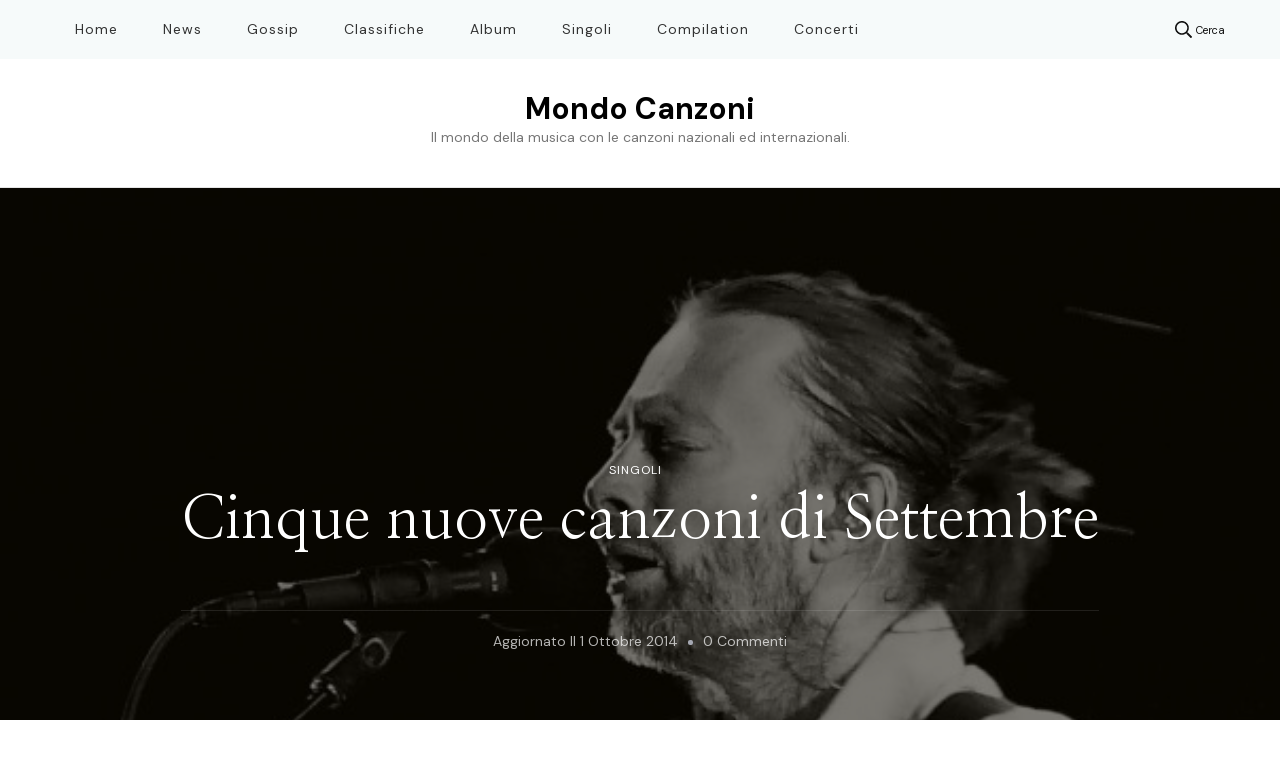

--- FILE ---
content_type: text/html; charset=UTF-8
request_url: http://www.mondocanzoni.it/cinque-nuove-canzoni-di-settembre_856
body_size: 16007
content:
    <!DOCTYPE html>
    <html lang="it-IT">
    <head itemscope itemtype="http://schema.org/WebSite">
	    <meta charset="UTF-8">
    <meta name="viewport" content="width=device-width, initial-scale=1">
    <link rel="profile" href="http://gmpg.org/xfn/11">
    <meta name='robots' content='index, follow, max-image-preview:large, max-snippet:-1, max-video-preview:-1' />

	<!-- This site is optimized with the Yoast SEO plugin v18.1 - https://yoast.com/wordpress/plugins/seo/ -->
	<title>Cinque nuove canzoni di Settembre</title>
	<meta name="description" content="Ecco le nuove canzoni di settembre, tra sorprese e assaggi di quello che ascolteremo durante l&#039;inverno." />
	<link rel="canonical" href="https://www.mondocanzoni.it/cinque-nuove-canzoni-di-settembre_856" />
	<meta property="og:locale" content="it_IT" />
	<meta property="og:type" content="article" />
	<meta property="og:title" content="Cinque nuove canzoni di Settembre" />
	<meta property="og:description" content="Ecco le nuove canzoni di settembre, tra sorprese e assaggi di quello che ascolteremo durante l&#039;inverno." />
	<meta property="og:url" content="https://www.mondocanzoni.it/cinque-nuove-canzoni-di-settembre_856" />
	<meta property="og:site_name" content="Mondo Canzoni" />
	<meta property="article:publisher" content="http://www.mondocanzoni.it" />
	<meta property="article:author" content="https://www.facebook.com/Flavietta.Acidella" />
	<meta property="article:published_time" content="2014-10-01T13:00:41+00:00" />
	<meta property="article:modified_time" content="2014-09-30T22:08:45+00:00" />
	<meta property="og:image" content="https://www.mondocanzoni.it/wp-content/uploads/nuove-canzoni-di-settembre-e1412114918327.jpg" />
	<meta property="og:image:width" content="620" />
	<meta property="og:image:height" content="349" />
	<meta property="og:image:type" content="image/jpeg" />
	<meta name="twitter:label1" content="Scritto da" />
	<meta name="twitter:data1" content="Flavia M." />
	<meta name="twitter:label2" content="Tempo di lettura stimato" />
	<meta name="twitter:data2" content="2 minuti" />
	<script type="application/ld+json" class="yoast-schema-graph">{"@context":"https://schema.org","@graph":[{"@type":"WebSite","@id":"https://www.mondocanzoni.it/#website","url":"https://www.mondocanzoni.it/","name":"Mondo Canzoni","description":"Il mondo della musica con le canzoni nazionali ed internazionali.","potentialAction":[{"@type":"SearchAction","target":{"@type":"EntryPoint","urlTemplate":"https://www.mondocanzoni.it/?s={search_term_string}"},"query-input":"required name=search_term_string"}],"inLanguage":"it-IT"},{"@type":"ImageObject","@id":"https://www.mondocanzoni.it/cinque-nuove-canzoni-di-settembre_856#primaryimage","inLanguage":"it-IT","url":"http://www.mondocanzoni.it/wp-content/uploads/nuove-canzoni-di-settembre-e1412114918327.jpg","contentUrl":"http://www.mondocanzoni.it/wp-content/uploads/nuove-canzoni-di-settembre-e1412114918327.jpg","width":620,"height":349,"caption":"nuove canzoni di settembre"},{"@type":"WebPage","@id":"https://www.mondocanzoni.it/cinque-nuove-canzoni-di-settembre_856#webpage","url":"https://www.mondocanzoni.it/cinque-nuove-canzoni-di-settembre_856","name":"Cinque nuove canzoni di Settembre","isPartOf":{"@id":"https://www.mondocanzoni.it/#website"},"primaryImageOfPage":{"@id":"https://www.mondocanzoni.it/cinque-nuove-canzoni-di-settembre_856#primaryimage"},"datePublished":"2014-10-01T13:00:41+00:00","dateModified":"2014-09-30T22:08:45+00:00","author":{"@id":"https://www.mondocanzoni.it/#/schema/person/53724a90a5d6422fa23623329ff6aa17"},"description":"Ecco le nuove canzoni di settembre, tra sorprese e assaggi di quello che ascolteremo durante l'inverno.","breadcrumb":{"@id":"https://www.mondocanzoni.it/cinque-nuove-canzoni-di-settembre_856#breadcrumb"},"inLanguage":"it-IT","potentialAction":[{"@type":"ReadAction","target":["https://www.mondocanzoni.it/cinque-nuove-canzoni-di-settembre_856"]}]},{"@type":"BreadcrumbList","@id":"https://www.mondocanzoni.it/cinque-nuove-canzoni-di-settembre_856#breadcrumb","itemListElement":[{"@type":"ListItem","position":1,"name":"Blog","item":"http://www.mondocanzoni.it/blog"},{"@type":"ListItem","position":2,"name":"Cinque nuove canzoni di Settembre"}]},{"@type":"Person","@id":"https://www.mondocanzoni.it/#/schema/person/53724a90a5d6422fa23623329ff6aa17","name":"Flavia M.","image":{"@type":"ImageObject","@id":"https://www.mondocanzoni.it/#personlogo","inLanguage":"it-IT","url":"http://1.gravatar.com/avatar/74b1dfb42788254fb03b5cb1f7a97810?s=96&d=mm&r=g","contentUrl":"http://1.gravatar.com/avatar/74b1dfb42788254fb03b5cb1f7a97810?s=96&d=mm&r=g","caption":"Flavia M."},"description":"Stay hungry, stay foolish ché il mondo è pieno di furbish!","sameAs":["https://www.facebook.com/Flavietta.Acidella","https://twitter.com/Flavia_Acidella"],"url":"http://www.mondocanzoni.it/author/flavia"}]}</script>
	<!-- / Yoast SEO plugin. -->


<link rel='dns-prefetch' href='//fonts.googleapis.com' />
<link rel='dns-prefetch' href='//s.w.org' />
<link rel="alternate" type="application/rss+xml" title="Mondo Canzoni &raquo; Feed" href="http://www.mondocanzoni.it/feed" />
<link rel="alternate" type="application/rss+xml" title="Mondo Canzoni &raquo; Feed dei commenti" href="http://www.mondocanzoni.it/comments/feed" />
<link rel="alternate" type="application/rss+xml" title="Mondo Canzoni &raquo; Cinque nuove canzoni di Settembre Feed dei commenti" href="http://www.mondocanzoni.it/cinque-nuove-canzoni-di-settembre_856/feed" />
<script type="text/javascript">
window._wpemojiSettings = {"baseUrl":"https:\/\/s.w.org\/images\/core\/emoji\/13.1.0\/72x72\/","ext":".png","svgUrl":"https:\/\/s.w.org\/images\/core\/emoji\/13.1.0\/svg\/","svgExt":".svg","source":{"concatemoji":"http:\/\/www.mondocanzoni.it\/wp-includes\/js\/wp-emoji-release.min.js?ver=5.9"}};
/*! This file is auto-generated */
!function(e,a,t){var n,r,o,i=a.createElement("canvas"),p=i.getContext&&i.getContext("2d");function s(e,t){var a=String.fromCharCode;p.clearRect(0,0,i.width,i.height),p.fillText(a.apply(this,e),0,0);e=i.toDataURL();return p.clearRect(0,0,i.width,i.height),p.fillText(a.apply(this,t),0,0),e===i.toDataURL()}function c(e){var t=a.createElement("script");t.src=e,t.defer=t.type="text/javascript",a.getElementsByTagName("head")[0].appendChild(t)}for(o=Array("flag","emoji"),t.supports={everything:!0,everythingExceptFlag:!0},r=0;r<o.length;r++)t.supports[o[r]]=function(e){if(!p||!p.fillText)return!1;switch(p.textBaseline="top",p.font="600 32px Arial",e){case"flag":return s([127987,65039,8205,9895,65039],[127987,65039,8203,9895,65039])?!1:!s([55356,56826,55356,56819],[55356,56826,8203,55356,56819])&&!s([55356,57332,56128,56423,56128,56418,56128,56421,56128,56430,56128,56423,56128,56447],[55356,57332,8203,56128,56423,8203,56128,56418,8203,56128,56421,8203,56128,56430,8203,56128,56423,8203,56128,56447]);case"emoji":return!s([10084,65039,8205,55357,56613],[10084,65039,8203,55357,56613])}return!1}(o[r]),t.supports.everything=t.supports.everything&&t.supports[o[r]],"flag"!==o[r]&&(t.supports.everythingExceptFlag=t.supports.everythingExceptFlag&&t.supports[o[r]]);t.supports.everythingExceptFlag=t.supports.everythingExceptFlag&&!t.supports.flag,t.DOMReady=!1,t.readyCallback=function(){t.DOMReady=!0},t.supports.everything||(n=function(){t.readyCallback()},a.addEventListener?(a.addEventListener("DOMContentLoaded",n,!1),e.addEventListener("load",n,!1)):(e.attachEvent("onload",n),a.attachEvent("onreadystatechange",function(){"complete"===a.readyState&&t.readyCallback()})),(n=t.source||{}).concatemoji?c(n.concatemoji):n.wpemoji&&n.twemoji&&(c(n.twemoji),c(n.wpemoji)))}(window,document,window._wpemojiSettings);
</script>
<style type="text/css">
img.wp-smiley,
img.emoji {
	display: inline !important;
	border: none !important;
	box-shadow: none !important;
	height: 1em !important;
	width: 1em !important;
	margin: 0 0.07em !important;
	vertical-align: -0.1em !important;
	background: none !important;
	padding: 0 !important;
}
</style>
	<link rel='stylesheet' id='wp-block-library-css'  href='http://www.mondocanzoni.it/wp-includes/css/dist/block-library/style.min.css?ver=5.9' type='text/css' media='all' />
<style id='global-styles-inline-css' type='text/css'>
body{--wp--preset--color--black: #000000;--wp--preset--color--cyan-bluish-gray: #abb8c3;--wp--preset--color--white: #ffffff;--wp--preset--color--pale-pink: #f78da7;--wp--preset--color--vivid-red: #cf2e2e;--wp--preset--color--luminous-vivid-orange: #ff6900;--wp--preset--color--luminous-vivid-amber: #fcb900;--wp--preset--color--light-green-cyan: #7bdcb5;--wp--preset--color--vivid-green-cyan: #00d084;--wp--preset--color--pale-cyan-blue: #8ed1fc;--wp--preset--color--vivid-cyan-blue: #0693e3;--wp--preset--color--vivid-purple: #9b51e0;--wp--preset--gradient--vivid-cyan-blue-to-vivid-purple: linear-gradient(135deg,rgba(6,147,227,1) 0%,rgb(155,81,224) 100%);--wp--preset--gradient--light-green-cyan-to-vivid-green-cyan: linear-gradient(135deg,rgb(122,220,180) 0%,rgb(0,208,130) 100%);--wp--preset--gradient--luminous-vivid-amber-to-luminous-vivid-orange: linear-gradient(135deg,rgba(252,185,0,1) 0%,rgba(255,105,0,1) 100%);--wp--preset--gradient--luminous-vivid-orange-to-vivid-red: linear-gradient(135deg,rgba(255,105,0,1) 0%,rgb(207,46,46) 100%);--wp--preset--gradient--very-light-gray-to-cyan-bluish-gray: linear-gradient(135deg,rgb(238,238,238) 0%,rgb(169,184,195) 100%);--wp--preset--gradient--cool-to-warm-spectrum: linear-gradient(135deg,rgb(74,234,220) 0%,rgb(151,120,209) 20%,rgb(207,42,186) 40%,rgb(238,44,130) 60%,rgb(251,105,98) 80%,rgb(254,248,76) 100%);--wp--preset--gradient--blush-light-purple: linear-gradient(135deg,rgb(255,206,236) 0%,rgb(152,150,240) 100%);--wp--preset--gradient--blush-bordeaux: linear-gradient(135deg,rgb(254,205,165) 0%,rgb(254,45,45) 50%,rgb(107,0,62) 100%);--wp--preset--gradient--luminous-dusk: linear-gradient(135deg,rgb(255,203,112) 0%,rgb(199,81,192) 50%,rgb(65,88,208) 100%);--wp--preset--gradient--pale-ocean: linear-gradient(135deg,rgb(255,245,203) 0%,rgb(182,227,212) 50%,rgb(51,167,181) 100%);--wp--preset--gradient--electric-grass: linear-gradient(135deg,rgb(202,248,128) 0%,rgb(113,206,126) 100%);--wp--preset--gradient--midnight: linear-gradient(135deg,rgb(2,3,129) 0%,rgb(40,116,252) 100%);--wp--preset--duotone--dark-grayscale: url('#wp-duotone-dark-grayscale');--wp--preset--duotone--grayscale: url('#wp-duotone-grayscale');--wp--preset--duotone--purple-yellow: url('#wp-duotone-purple-yellow');--wp--preset--duotone--blue-red: url('#wp-duotone-blue-red');--wp--preset--duotone--midnight: url('#wp-duotone-midnight');--wp--preset--duotone--magenta-yellow: url('#wp-duotone-magenta-yellow');--wp--preset--duotone--purple-green: url('#wp-duotone-purple-green');--wp--preset--duotone--blue-orange: url('#wp-duotone-blue-orange');--wp--preset--font-size--small: 13px;--wp--preset--font-size--medium: 20px;--wp--preset--font-size--large: 36px;--wp--preset--font-size--x-large: 42px;}.has-black-color{color: var(--wp--preset--color--black) !important;}.has-cyan-bluish-gray-color{color: var(--wp--preset--color--cyan-bluish-gray) !important;}.has-white-color{color: var(--wp--preset--color--white) !important;}.has-pale-pink-color{color: var(--wp--preset--color--pale-pink) !important;}.has-vivid-red-color{color: var(--wp--preset--color--vivid-red) !important;}.has-luminous-vivid-orange-color{color: var(--wp--preset--color--luminous-vivid-orange) !important;}.has-luminous-vivid-amber-color{color: var(--wp--preset--color--luminous-vivid-amber) !important;}.has-light-green-cyan-color{color: var(--wp--preset--color--light-green-cyan) !important;}.has-vivid-green-cyan-color{color: var(--wp--preset--color--vivid-green-cyan) !important;}.has-pale-cyan-blue-color{color: var(--wp--preset--color--pale-cyan-blue) !important;}.has-vivid-cyan-blue-color{color: var(--wp--preset--color--vivid-cyan-blue) !important;}.has-vivid-purple-color{color: var(--wp--preset--color--vivid-purple) !important;}.has-black-background-color{background-color: var(--wp--preset--color--black) !important;}.has-cyan-bluish-gray-background-color{background-color: var(--wp--preset--color--cyan-bluish-gray) !important;}.has-white-background-color{background-color: var(--wp--preset--color--white) !important;}.has-pale-pink-background-color{background-color: var(--wp--preset--color--pale-pink) !important;}.has-vivid-red-background-color{background-color: var(--wp--preset--color--vivid-red) !important;}.has-luminous-vivid-orange-background-color{background-color: var(--wp--preset--color--luminous-vivid-orange) !important;}.has-luminous-vivid-amber-background-color{background-color: var(--wp--preset--color--luminous-vivid-amber) !important;}.has-light-green-cyan-background-color{background-color: var(--wp--preset--color--light-green-cyan) !important;}.has-vivid-green-cyan-background-color{background-color: var(--wp--preset--color--vivid-green-cyan) !important;}.has-pale-cyan-blue-background-color{background-color: var(--wp--preset--color--pale-cyan-blue) !important;}.has-vivid-cyan-blue-background-color{background-color: var(--wp--preset--color--vivid-cyan-blue) !important;}.has-vivid-purple-background-color{background-color: var(--wp--preset--color--vivid-purple) !important;}.has-black-border-color{border-color: var(--wp--preset--color--black) !important;}.has-cyan-bluish-gray-border-color{border-color: var(--wp--preset--color--cyan-bluish-gray) !important;}.has-white-border-color{border-color: var(--wp--preset--color--white) !important;}.has-pale-pink-border-color{border-color: var(--wp--preset--color--pale-pink) !important;}.has-vivid-red-border-color{border-color: var(--wp--preset--color--vivid-red) !important;}.has-luminous-vivid-orange-border-color{border-color: var(--wp--preset--color--luminous-vivid-orange) !important;}.has-luminous-vivid-amber-border-color{border-color: var(--wp--preset--color--luminous-vivid-amber) !important;}.has-light-green-cyan-border-color{border-color: var(--wp--preset--color--light-green-cyan) !important;}.has-vivid-green-cyan-border-color{border-color: var(--wp--preset--color--vivid-green-cyan) !important;}.has-pale-cyan-blue-border-color{border-color: var(--wp--preset--color--pale-cyan-blue) !important;}.has-vivid-cyan-blue-border-color{border-color: var(--wp--preset--color--vivid-cyan-blue) !important;}.has-vivid-purple-border-color{border-color: var(--wp--preset--color--vivid-purple) !important;}.has-vivid-cyan-blue-to-vivid-purple-gradient-background{background: var(--wp--preset--gradient--vivid-cyan-blue-to-vivid-purple) !important;}.has-light-green-cyan-to-vivid-green-cyan-gradient-background{background: var(--wp--preset--gradient--light-green-cyan-to-vivid-green-cyan) !important;}.has-luminous-vivid-amber-to-luminous-vivid-orange-gradient-background{background: var(--wp--preset--gradient--luminous-vivid-amber-to-luminous-vivid-orange) !important;}.has-luminous-vivid-orange-to-vivid-red-gradient-background{background: var(--wp--preset--gradient--luminous-vivid-orange-to-vivid-red) !important;}.has-very-light-gray-to-cyan-bluish-gray-gradient-background{background: var(--wp--preset--gradient--very-light-gray-to-cyan-bluish-gray) !important;}.has-cool-to-warm-spectrum-gradient-background{background: var(--wp--preset--gradient--cool-to-warm-spectrum) !important;}.has-blush-light-purple-gradient-background{background: var(--wp--preset--gradient--blush-light-purple) !important;}.has-blush-bordeaux-gradient-background{background: var(--wp--preset--gradient--blush-bordeaux) !important;}.has-luminous-dusk-gradient-background{background: var(--wp--preset--gradient--luminous-dusk) !important;}.has-pale-ocean-gradient-background{background: var(--wp--preset--gradient--pale-ocean) !important;}.has-electric-grass-gradient-background{background: var(--wp--preset--gradient--electric-grass) !important;}.has-midnight-gradient-background{background: var(--wp--preset--gradient--midnight) !important;}.has-small-font-size{font-size: var(--wp--preset--font-size--small) !important;}.has-medium-font-size{font-size: var(--wp--preset--font-size--medium) !important;}.has-large-font-size{font-size: var(--wp--preset--font-size--large) !important;}.has-x-large-font-size{font-size: var(--wp--preset--font-size--x-large) !important;}
</style>
<link rel='stylesheet' id='wp-polls-css'  href='http://www.mondocanzoni.it/wp-content/plugins/wp-polls/polls-css.css?ver=2.75.6' type='text/css' media='all' />
<style id='wp-polls-inline-css' type='text/css'>
.wp-polls .pollbar {
	margin: 1px;
	font-size: 6px;
	line-height: 8px;
	height: 8px;
	background-image: url('http://www.mondocanzoni.it/wp-content/plugins/wp-polls/images/default/pollbg.gif');
	border: 1px solid #c8c8c8;
}

</style>
<link rel='stylesheet' id='blossom-travel-css'  href='http://www.mondocanzoni.it/wp-content/themes/blossom-travel/style.css?ver=5.9' type='text/css' media='all' />
<link rel='stylesheet' id='hello-travel-css'  href='http://www.mondocanzoni.it/wp-content/themes/hello-travel/style.css?ver=1.0.0' type='text/css' media='all' />
<style id='hello-travel-inline-css' type='text/css'>


    :root {
        --primary-color: #a4cac8;
		--primary-color-rgb: 164, 202, 200;
        --primary-font: DM Sans;
        --secondary-font: Nanum Myeongjo;
        --secondary-color: #69cec9;
        --secondary-color-rgb: 105, 206, 201;
    }
     
    .content-newsletter .blossomthemes-email-newsletter-wrapper.bg-img:after,
    .widget_blossomthemes_email_newsletter_widget .blossomthemes-email-newsletter-wrapper:after{
        background: rgba(164, 202, 200, 0.8);
    }
    
    /*Typography*/

    body,
    button,
    input,
    select,
    optgroup,
    textarea{
        font-family : DM Sans;        
    }

	.about-section .btn-readmore, 
	.single .content-area .single-travel-essential .section-title, 
	#secondary .widget_blossomtheme_companion_cta_widget .text-holder p, 
	.site-footer .widget_blossomtheme_companion_cta_widget .text-holder p {
		font-family : DM Sans;
	}

	
	section[class*="-section"] .widget .widget-title, 
	.section-title, 
	.banner .banner-caption .entry-title, 
	.banner .item .entry-header .title, 
	.trending-section .widget ul li .entry-header .entry-title, 
	section.about-section .widget .widget-title, 
	.trending-stories-section article .entry-title, 
	.newsletter-section .blossomthemes-email-newsletter-wrapper h3, 
	.widget_bttk_popular_post ul li .entry-header .entry-title, 
	.widget_bttk_pro_recent_post ul li .entry-header .entry-title, 
	.widget_bttk_author_bio .title-holder, 
	.widget-area .widget_blossomthemes_email_newsletter_widget .text-holder h3, 
	.site-footer .widget_blossomthemes_email_newsletter_widget .text-holder h3, 
	body[class*="post-lay-"] .site-main .large-post .entry-title, 
	body[class*="post-lay-"] .site-main article:not(.large-post) .entry-title, 
	.additional-post .section-grid article .entry-title, 
	.single .site-content .page-header .page-title {
		font-family : Nanum Myeongjo;
	}
    
    /*Color Scheme*/

    button:hover,
	input[type="button"]:hover,
	input[type="reset"]:hover,
	input[type="submit"]:hover, 
	.widget_archive ul li::before, 
	.widget_categories ul li::before, 
	.widget_pages ul li::before, 
	.widget_meta ul li::before, 
	.widget_recent_comments ul li::before, 
	.widget_recent_entries ul li::before, 
	.widget_nav_menu ul li::before, 
	.comment-form p.form-submit input[type="submit"], 
	.pagination .page-numbers.current, 
	.posts-navigation .nav-links a:hover, 
	#load-posts a.loading, 
	#load-posts a:hover, 
	#load-posts a.disabled, 
	.sticky-t-bar:not(.active) .close, 
	.sticky-bar-content, 
	.main-navigation ul li a:after, 
	.main-navigation ul ul li:hover > a, 
	.main-navigation ul ul li a:hover, 
	.main-navigation ul ul li.current-menu-item > a, 
	.main-navigation ul ul li.current_page_item > a, 
	.main-navigation ul ul li.current-menu-ancestor > a, 
	.main-navigation ul ul li.current_page_ancestor > a, 
	.btn-readmore, 
	.banner-caption .blossomthemes-email-newsletter-wrapper form input[type="submit"]:hover, 
	.slider-two .owl-carousel .owl-nav [class*="owl-"], 
	.slider-five .owl-carousel .owl-nav [class*="owl-"], 
	.trending-section .owl-carousel .owl-nav [class*="owl-"], 
	.widget_bttk_image_text_widget ul li:hover .btn-readmore, 
	.post-thumbnail .social-list li a, 
	.popular-post-section .owl-carousel .owl-nav [class*="owl-"], 
	.trending-post-section .owl-carousel .owl-nav [class*="owl-"], 
	.popular-cat-section .owl-carousel .owl-nav [class*="owl-"], 
	.widget_blossomtheme_companion_cta_widget .btn-cta, 
	.widget_calendar table caption, 
	.tagcloud a, 
	.widget_bttk_author_bio .readmore, 
	.widget_bttk_author_bio .author-socicons li a:hover, 
	.page-template-contact .site-main form input[type="submit"], 
	.single .site-main article .social-list li a, 
	.single-lay-five .site-content .page-header .social-list li a, 
	.single-lay-six .site-content .page-header .social-list li a, 
	.widget_bttk_social_links ul li a:hover, 
	.widget_bttk_posts_category_slider_widget .owl-theme .owl-nav [class*="owl-"]:hover, 
	.widget_bttk_description_widget .social-profile li a, 
	.footer-social .social-list li a:hover svg, 
	.site-footer .widget_bttk_posts_category_slider_widget .owl-carousel .owl-dots .owl-dot.active, 
	.site-footer .widget_bttk_posts_category_slider_widget .owl-carousel .owl-dots .owl-dot:hover, 
	.site-footer .widget_bttk_social_links ul li a:hover, 
	.bttk-itw-holder .owl-stage li, 
	.author-section .author-img, 
	.trending-section .owl-carousel .owl-nav [class*="owl-"].disabled, 
	.trending-section .owl-carousel .owl-nav [class*="owl-"].disabled:hover, 
	.main-navigation ul .sub-menu li:hover > a, 
	.main-navigation ul .sub-menu li a:hover, 
	.main-navigation ul .sub-menu li.current-menu-item > a, 
	.main-navigation ul .sub-menu li.current_page_item > a, 
	.main-navigation ul .sub-menu li.current-menu-ancestor > a, 
	.main-navigation ul .sub-menu li.current_page_ancestor > a {
		background: #a4cac8;
	}

	.banner-caption .blossomthemes-email-newsletter-wrapper form label input[type="checkbox"]:checked + .check-mark, 
	.feature-category-section .widget_bttk_custom_categories ul li, 
	.widget_search .search-form .search-submit, 
	.error404 .site-main .search-form .search-submit {
		background-color: #a4cac8;
	}

	.pagination .page-numbers:hover, 
	.pagination .page-numbers.current, 
	.posts-navigation .nav-links a:hover, 
	#load-posts a.loading, 
	#load-posts a:hover, 
	#load-posts a.disabled, 
	.banner-caption .blossomthemes-email-newsletter-wrapper form label input[type="checkbox"]:checked + .check-mark, 
	.post-thumbnail .social-list li a, 
	.widget_blossomtheme_companion_cta_widget .btn-cta, 
	.widget_bttk_author_bio .author-socicons li a:hover, 
	.single .site-main article .social-list li a, 
	.single-lay-five .site-content .page-header .social-list li a, 
	.single-lay-six .site-content .page-header .social-list li a, 
	.site-footer .widget_bttk_posts_category_slider_widget .owl-carousel .owl-dots .owl-dot.active, 
	.site-footer .widget_bttk_posts_category_slider_widget .owl-carousel .owl-dots .owl-dot:hover {
		border-color: #a4cac8;
	}

	a, a:hover, 
	#secondary .widget ul li a:hover, 
	.site-footer .widget ul li a:hover, 
	.comment-respond .comment-reply-title a:hover, 
	.social-list li a:hover, 
	.header-five .header-t .header-social .social-list li a:hover, 
	.banner .entry-header .entry-title a:hover, 
	.banner .banner-caption .entry-title a:hover, 
	.banner .item .entry-header .title a:hover, 
	.slider-one .entry-header .entry-meta > span a:hover, 
	.slider-two .item .entry-header .entry-title a:hover, 
	.slider-two .item .entry-header span.category a:hover, 
	.slider-three .item .entry-header .entry-title a:hover, 
	.slider-three .item .entry-meta > span a:hover, 
	.slider-four .item .entry-header .entry-title a:hover, 
	.slider-four .item .entry-meta > span a:hover, 
	.slider-five .item-wrap .entry-header .entry-title a:hover, 
	.slider-five .item-wrap .entry-meta > span a:hover, 
	.trending-section li .entry-header span.cat-links a:hover, 
	.trending-section .widget ul li .entry-title a:hover, 
	article .entry-title a:hover, 
	.entry-meta > span a:hover, 
	.entry-footer > span a:hover, 
	.trending-stories-section article:not(.large-post) span.category a, 
	span.category a:hover, 
	article.large-post span.category a:hover, 
	article.large-post .entry-title a:hover, 
	.popular-post-section .widget ul.style-one li .entry-title a:hover, 
	.trending-post-section.style-three article .entry-title a:hover, 
	.popular-cat-section.style-three article .entry-title a:hover, 
	.popular-post-section .widget .style-one .entry-header .cat-links a:hover, 
	.trending-post-section.style-three article .category a:hover, 
	.popular-cat-section.style-three article .category a:hover, 
	#secondary .widget_bttk_popular_post .entry-meta > span a:hover, 
	#secondary .widget_bttk_pro_recent_post .entry-meta > span a:hover, 
	.post-lay-one .site-main article:not(.large-post) span.category a:hover, 
	.post-lay-one .site-main .large-post .entry-footer > span a:hover, 
	.post-lay-one .site-main article:not(.large-post) .btn-readmore:hover, 
	.post-lay-two .site-main article span.category a:hover, 
	.post-lay-two .site-main article .entry-title a:hover, 
	.post-lay-three .site-main article span.category a:hover, 
	.post-lay-five .site-main article .category a:hover, 
	.post-lay-five .site-main article .entry-title a:hover, 
	.single .page-header span.category a:hover, 
	.single .page-header .entry-meta > span a:hover, 
	.single .site-main .article-meta .byline a:hover, 
	.single-lay-four .page-header .meta-info-wrap .byline a:hover, 
	.single-lay-five .page-header .meta-info-wrap .byline a:hover, 
	.single-lay-six .page-header .meta-info-wrap .byline a:hover, 
	.single-lay-four .page-header .meta-info-wrap > span a:hover, 
	.single-lay-five .page-header .meta-info-wrap > span a:hover, 
	.single-lay-six .page-header .meta-info-wrap > span a:hover, 
	.widget_bttk_icon_text_widget .rtc-itw-inner-holder .icon-holder, 
	.widget_blossomthemes_stat_counter_widget .blossomthemes-sc-holder .icon-holder, 
	.footer-social .social-list li a:hover:after, 
	.popular-post-section .widget_bttk_popular_post ul:not(.style-one) li .entry-title a:hover, 
	.header-one .header-social .social-list li a:hover, 
	.shop-section .item h3 a:hover,
	.site-footer .widget_bttk_popular_post .style-three li .entry-header .cat-links a:hover, 
	.site-footer .widget_bttk_pro_recent_post .style-three li .entry-header .cat-links a:hover, 
	.site-footer .widget_bttk_popular_post .style-three li .entry-meta span > a:hover, 
	.site-footer .widget_bttk_pro_recent_post .style-three li .entry-meta span > a:hover, 
	.site-footer .widget_bttk_popular_post .style-three li .entry-header .entry-title a:hover, 
	.site-footer .widget_bttk_pro_recent_post .style-three li .entry-header .entry-title a:hover,
	.entry-content a:hover,
	.entry-summary a:hover,
	.page-content a:hover,
	.comment-content a:hover,
	.widget .textwidget a:hover {
		color: #a4cac8;
	}

	.header-search .search-toggle:hover svg path {
		fill: #a4cac8;
	}
    
    blockquote {
		background-image: url( 'data:image/svg+xml; utf-8, <svg xmlns="http://www.w3.org/2000/svg" viewBox="0 0 74 74"><path fill="%23a4cac8" d="M68.871,47.073A12.886,12.886,0,0,0,56.71,36.191c1.494-5.547,5.121-7.752,9.53-9.032a.515.515,0,0,0,.356-.569l-.711-4.409s-.071-.356-.64-.284C50.024,23.6,39.712,35.2,41.632,49.277,43.41,59.021,51.02,62.79,58.061,61.794a12.968,12.968,0,0,0,10.81-14.722ZM20.3,36.191c1.422-5.547,5.192-7.752,9.53-9.032a.515.515,0,0,0,.356-.569l-.64-4.409s-.071-.356-.64-.284C13.682,23.532,3.441,35.124,5.219,49.206c1.849,9.815,9.53,13.584,16.5,12.588A12.865,12.865,0,0,0,32.458,47.073,12.693,12.693,0,0,0,20.3,36.191Z"></path></svg>' );
	}

	.search .page-header .search-form .search-submit:hover, 
	.search .page-header .search-form .search-submit:active, 
	.search .page-header .search-form .search-submit:focus {
		background-image: url( 'data:image/svg+xml; utf-8, <svg xmlns="http://www.w3.org/2000/svg" viewBox="0 0 512 512"><path fill="%23a4cac8" d="M505 442.7L405.3 343c-4.5-4.5-10.6-7-17-7H372c27.6-35.3 44-79.7 44-128C416 93.1 322.9 0 208 0S0 93.1 0 208s93.1 208 208 208c48.3 0 92.7-16.4 128-44v16.3c0 6.4 2.5 12.5 7 17l99.7 99.7c9.4 9.4 24.6 9.4 33.9 0l28.3-28.3c9.4-9.4 9.4-24.6.1-34zM208 336c-70.7 0-128-57.2-128-128 0-70.7 57.2-128 128-128 70.7 0 128 57.2 128 128 0 70.7-57.2 128-128 128z"></path></svg>' );
	}

	.widget_bttk_author_bio .title-holder::before {
		background-image: url( 'data:image/svg+xml; utf-8, <svg xmlns="http://www.w3.org/2000/svg" viewBox="0 0 86.268 7.604"><path fill="%23a4cac8" d="M55.162,0h0a9.129,9.129,0,0,1,6.8,3.073A7,7,0,0,0,67.17,5.44a7,7,0,0,0,5.208-2.367A9.129,9.129,0,0,1,79.182,0h0a9.133,9.133,0,0,1,6.8,3.073,1.082,1.082,0,1,1-1.6,1.455,6.98,6.98,0,0,0-5.2-2.368h0a7.007,7.007,0,0,0-5.208,2.368A9.139,9.139,0,0,1,67.169,7.6a9.14,9.14,0,0,1-6.805-3.075,6.989,6.989,0,0,0-5.2-2.368h-.005a7,7,0,0,0-5.21,2.368A9.142,9.142,0,0,1,43.144,7.6a9.14,9.14,0,0,1-6.805-3.075,7.069,7.069,0,0,0-10.42,0A9.149,9.149,0,0,1,19.109,7.6h0A9.145,9.145,0,0,1,12.3,4.528,6.984,6.984,0,0,0,7.092,2.16h0A7,7,0,0,0,1.882,4.528a1.081,1.081,0,1,1-1.6-1.455A9.137,9.137,0,0,1,7.09,0h0A9.145,9.145,0,0,1,13.9,3.073a6.985,6.985,0,0,0,5.2,2.367h0a7.012,7.012,0,0,0,5.213-2.367,9.275,9.275,0,0,1,13.612,0,7.01,7.01,0,0,0,5.21,2.367,7,7,0,0,0,5.21-2.367A9.146,9.146,0,0,1,55.162,0"></path></svg>' );
	}

	.comment-body .reply .comment-reply-link:hover:before {
		background-image: url( 'data:image/svg+xml; utf-8, <svg xmlns="http://www.w3.org/2000/svg" viewBox="0 0 18 15"><path fill="%23a4cac8" d="M934,147.2a11.941,11.941,0,0,1,7.5,3.7,16.063,16.063,0,0,1,3.5,7.3c-2.4-3.4-6.1-5.1-11-5.1v4.1l-7-7,7-7Z" transform="translate(-927 -143.2)"/></svg>' );
	}

	.instagram-section .profile-link::after {
		background-image: url( 'data:image/svg+xml; utf-8, <svg xmlns="http://www.w3.org/2000/svg" viewBox="0 0 192 512"><path fill="%23a4cac8" d="M0 384.662V127.338c0-17.818 21.543-26.741 34.142-14.142l128.662 128.662c7.81 7.81 7.81 20.474 0 28.284L34.142 398.804C21.543 411.404 0 402.48 0 384.662z"></path></svg>' );
	}

	.widget-area .widget_blossomthemes_email_newsletter_widget .text-holder h3::after, 
	.site-footer .widget_blossomthemes_email_newsletter_widget .text-holder h3::after {
		background-image: url( 'data:image/svg+xml; utf-8, <svg xmlns="http://www.w3.org/2000/svg" viewBox="0 0 86.268 7.604"><path fill="%23a4cac8" d="M55.162,0h0a9.129,9.129,0,0,1,6.8,3.073A7,7,0,0,0,67.17,5.44a7,7,0,0,0,5.208-2.367A9.129,9.129,0,0,1,79.182,0h0a9.133,9.133,0,0,1,6.8,3.073,1.082,1.082,0,1,1-1.6,1.455,6.98,6.98,0,0,0-5.2-2.368h0a7.007,7.007,0,0,0-5.208,2.368A9.139,9.139,0,0,1,67.169,7.6a9.14,9.14,0,0,1-6.805-3.075,6.989,6.989,0,0,0-5.2-2.368h-.005a7,7,0,0,0-5.21,2.368A9.142,9.142,0,0,1,43.144,7.6a9.14,9.14,0,0,1-6.805-3.075,7.069,7.069,0,0,0-10.42,0A9.149,9.149,0,0,1,19.109,7.6h0A9.145,9.145,0,0,1,12.3,4.528,6.984,6.984,0,0,0,7.092,2.16h0A7,7,0,0,0,1.882,4.528a1.081,1.081,0,1,1-1.6-1.455A9.137,9.137,0,0,1,7.09,0h0A9.145,9.145,0,0,1,13.9,3.073a6.985,6.985,0,0,0,5.2,2.367h0a7.012,7.012,0,0,0,5.213-2.367,9.275,9.275,0,0,1,13.612,0,7.01,7.01,0,0,0,5.21,2.367,7,7,0,0,0,5.21-2.367A9.146,9.146,0,0,1,55.162,0"></path></svg>' );
	}


	/*Secondary color*/
	.comment-form p.form-submit input[type="submit"]:hover, 
	.sticky-t-bar .btn-readmore, 
	.sticky-t-bar .btn-readmore:hover, 
	.header-five .header-t, 
	.btn-readmore:hover, 
	.slider-two .owl-carousel .owl-nav [class*="owl-"]:hover, 
	.slider-two .owl-carousel .owl-nav [class*="owl-"].disabled, 
	.slider-five .owl-carousel .owl-nav [class*="owl-"]:hover, 
	.slider-five .owl-carousel .owl-nav [class*="owl-"].disabled, 
	.trending-section .owl-carousel .owl-nav [class*="owl-"]:hover,  
	.popular-post-section .owl-stage-outer .owl-item, 
	.trending-post-section.style-three .owl-stage-outer .owl-item, 
	.popular-cat-section.style-three .owl-stage-outer .owl-item, 
	.popular-post-section .widget ul.style-one li, 
	.trending-post-section.style-three article, 
	.popular-cat-section.style-three article, 
	.widget_blossomtheme_companion_cta_widget .btn-cta:hover, 
	.tagcloud a:hover, 
	.widget_bttk_author_bio .readmore:hover, 
	.widget_bttk_contact_social_links ul.social-networks li a:hover, 
	.author-section .social-list li a:hover, 
	body.single:not(.single-lay-one) .site-header.header-one, 
	.widget_bttk_description_widget .social-profile li a:hover {
		background: #69cec9;
	}

	.comment-respond .comment-form p.comment-form-cookies-consent input[type="checkbox"]:checked + label::before, 
	.widget_search .search-form .search-submit:hover, 
	.widget_search .search-form .search-submit:active, 
	.widget_search .search-form .search-submit:focus, 
	.error404 .site-main .search-form .search-submit:hover, 
	.error404 .site-main .search-form .search-submit:active, 
	.error404 .site-main .search-form .search-submit:focus {
		background-color: #69cec9;
	}

	.comment-respond .comment-form p.comment-form-cookies-consent input[type="checkbox"]:checked + label::before, 
	.widget_blossomtheme_companion_cta_widget .btn-cta:hover, 
	.widget_bttk_contact_social_links ul.social-networks li a, 
	.author-section .social-list li a:hover {
		border-color: #69cec9;
	}

	.breadcrumb-wrapper .current, 
	.breadcrumb-wrapper a:hover, 
	.page-header .breadcrumb-wrapper a:hover, 
	.comment-author a:hover, 
	.comment-metadata a:hover, 
	.comment-body .reply .comment-reply-link:hover, 
	.comment-respond .comment-reply-title a, 
	.post-navigation .nav-links a:hover .post-title, 
	.slider-two .item .entry-header span.category a, 
	.trending-section li .entry-header span.cat-links a, 
	.shop-section .item .price, 
	span.category a, .instagram-section .profile-link:hover, 
	.widget_bttk_contact_social_links ul.contact-list li svg, 
	.widget_bttk_contact_social_links ul li a:hover, 
	.widget_bttk_contact_social_links ul.social-networks li a, 
	.post-lay-one .site-main article:not(.large-post) span.category a, 
	.post-lay-one .site-main article:not(.large-post) .btn-readmore > svg, 
	.post-lay-three .site-main article span.category a, 
	.post-lay-three .site-main article .entry-footer .button-wrap .btn-readmore:hover, 
	.post-lay-four .site-main article .entry-footer .button-wrap .btn-readmore:hover, 
	.post-lay-three .site-main article .entry-footer .button-wrap .btn-readmore > svg, 
	.post-lay-four .site-main article .entry-footer .button-wrap .btn-readmore > svg, 
	.error-num, .additional-post article .entry-footer .btn-readmore:hover, 
	.additional-post article .entry-footer .btn-readmore svg, 
	.single .site-main .entry-footer > span.cat-tags a:hover, 
	.single-lay-four .page-header span.category a, 
	.single-lay-five .page-header span.category a, 
	.single-lay-six .page-header span.category a {
		color: #69cec9;
	}

	.main-navigation ul .sub-menu li a {
		border-bottom-color: rgba(164, 202, 200, 0.15);
	}

	.header-four .header-t, 
	section.featured-section, 
	section.feature-category-section, 
	section.explore-destination-section {
		background: rgba(164, 202, 200, 0.1);
	}

	.widget-area .widget_blossomthemes_email_newsletter_widget input[type="submit"], 
	.site-footer .widget_blossomthemes_email_newsletter_widget input[type="submit"], 
	#secondary .widget_bttk_custom_categories ul li .post-count, 
	.site-footer .widget_bttk_custom_categories ul li .post-count {
		background: rgba(164, 202, 200, 0.75);
	}

	#secondary .widget_bttk_custom_categories ul li a:hover .post-count, 
	#secondary .widget_bttk_custom_categories ul li a:hover:focus .post-count, 
	.site-footer .widget_bttk_custom_categories ul li a:hover .post-count, 
	.site-footer .widget_bttk_custom_categories ul li a:hover:focus .post-count {
	    background: rgba(164, 202, 200, 0.85);
	}

	.widget-area .widget_blossomthemes_email_newsletter_widget input[type="submit"]:hover, 
	.widget-area .widget_blossomthemes_email_newsletter_widget input[type="submit"]:active, 
	.widget-area .widget_blossomthemes_email_newsletter_widget input[type="submit"]:focus, 
	.site-footer .widget_blossomthemes_email_newsletter_widget input[type="submit"]:hover, 
	.site-footer .widget_blossomthemes_email_newsletter_widget input[type="submit"]:active, 
	.site-footer .widget_blossomthemes_email_newsletter_widget input[type="submit"]:focus {
		background: rgba(164, 202, 200, 0.9);
	}

	.top-bar {
		background: rgba(164, 202, 200, 0.25);;
	}

	@media screen and (max-width: 1024px) {
		.responsive-nav .search-form .search-submit {
			background-color: #a4cac8;
		}

		button.toggle-btn:hover .toggle-bar {
			background: #69cec9;
		}

		.responsive-nav .search-form .search-submit:hover, 
		.responsive-nav .search-form .search-submit:active, 
		.responsive-nav .search-form .search-submit:focus {
			background-color: #69cec9;
		}

		.main-navigation ul li:hover > a, 
		.main-navigation ul li a:hover, 
		.main-navigation ul li.current-menu-item > a, 
		.main-navigation ul li.current_page_item > a, 
		.main-navigation ul li.current-menu-ancestor > a, 
		.main-navigation ul li.current_page_ancestor > a {
			color: #69cec9;
		}
	}

	@media screen and (max-width: 767px) {
		.banner-caption {
			background: rgba(105, 206, 201, 0.2);
		}
		.slider-five .owl-carousel .owl-dots .owl-dot {
			background: #a4cac8;
		}

		.slider-five .owl-carousel .owl-dots .owl-dot, 
		.slider-five .owl-carousel .owl-dots .owl-dot.active {
			border-color: #a4cac8;
		}

		section[class*="-section"] .widget .widget-title::after, 
		.section-title::after {
			background-image: url( 'data:image/svg+xml; utf-8, <svg xmlns="http://www.w3.org/2000/svg" viewBox="0 0 86.268 7.604"><path fill="%23a4cac8" d="M55.162,0h0a9.129,9.129,0,0,1,6.8,3.073A7,7,0,0,0,67.17,5.44a7,7,0,0,0,5.208-2.367A9.129,9.129,0,0,1,79.182,0h0a9.133,9.133,0,0,1,6.8,3.073,1.082,1.082,0,1,1-1.6,1.455,6.98,6.98,0,0,0-5.2-2.368h0a7.007,7.007,0,0,0-5.208,2.368A9.139,9.139,0,0,1,67.169,7.6a9.14,9.14,0,0,1-6.805-3.075,6.989,6.989,0,0,0-5.2-2.368h-.005a7,7,0,0,0-5.21,2.368A9.142,9.142,0,0,1,43.144,7.6a9.14,9.14,0,0,1-6.805-3.075,7.069,7.069,0,0,0-10.42,0A9.149,9.149,0,0,1,19.109,7.6h0A9.145,9.145,0,0,1,12.3,4.528,6.984,6.984,0,0,0,7.092,2.16h0A7,7,0,0,0,1.882,4.528a1.081,1.081,0,1,1-1.6-1.455A9.137,9.137,0,0,1,7.09,0h0A9.145,9.145,0,0,1,13.9,3.073a6.985,6.985,0,0,0,5.2,2.367h0a7.012,7.012,0,0,0,5.213-2.367,9.275,9.275,0,0,1,13.612,0,7.01,7.01,0,0,0,5.21,2.367,7,7,0,0,0,5.21-2.367A9.146,9.146,0,0,1,55.162,0"></path></svg>' );
		}

		.newsletter-section .blossomthemes-email-newsletter-wrapper h3::after {
			background-image: url( 'data:image/svg+xml; utf-8, <svg xmlns="http://www.w3.org/2000/svg" viewBox="0 0 86.268 7.604"><path fill="%23a4cac8" d="M55.162,0h0a9.129,9.129,0,0,1,6.8,3.073A7,7,0,0,0,67.17,5.44a7,7,0,0,0,5.208-2.367A9.129,9.129,0,0,1,79.182,0h0a9.133,9.133,0,0,1,6.8,3.073,1.082,1.082,0,1,1-1.6,1.455,6.98,6.98,0,0,0-5.2-2.368h0a7.007,7.007,0,0,0-5.208,2.368A9.139,9.139,0,0,1,67.169,7.6a9.14,9.14,0,0,1-6.805-3.075,6.989,6.989,0,0,0-5.2-2.368h-.005a7,7,0,0,0-5.21,2.368A9.142,9.142,0,0,1,43.144,7.6a9.14,9.14,0,0,1-6.805-3.075,7.069,7.069,0,0,0-10.42,0A9.149,9.149,0,0,1,19.109,7.6h0A9.145,9.145,0,0,1,12.3,4.528,6.984,6.984,0,0,0,7.092,2.16h0A7,7,0,0,0,1.882,4.528a1.081,1.081,0,1,1-1.6-1.455A9.137,9.137,0,0,1,7.09,0h0A9.145,9.145,0,0,1,13.9,3.073a6.985,6.985,0,0,0,5.2,2.367h0a7.012,7.012,0,0,0,5.213-2.367,9.275,9.275,0,0,1,13.612,0,7.01,7.01,0,0,0,5.21,2.367,7,7,0,0,0,5.21-2.367A9.146,9.146,0,0,1,55.162,0"></path></svg>' );
		}
	}
</style>
<link rel='stylesheet' id='owl-carousel-css'  href='http://www.mondocanzoni.it/wp-content/themes/blossom-travel/css/owl.carousel.min.css?ver=2.3.4' type='text/css' media='all' />
<link rel='stylesheet' id='blossom-travel-google-fonts-css'  href='https://fonts.googleapis.com/css?family=DM+Sans%3Aregular%2Citalic%2C500%2C500italic%2C700%2C700italic%7CNanum+Myeongjo%3Aregular%2C700%2C800' type='text/css' media='all' />
<script type='text/javascript' src='http://www.mondocanzoni.it/wp-includes/js/jquery/jquery.min.js?ver=3.6.0' id='jquery-core-js'></script>
<script type='text/javascript' src='http://www.mondocanzoni.it/wp-includes/js/jquery/jquery-migrate.min.js?ver=3.3.2' id='jquery-migrate-js'></script>
<link rel="https://api.w.org/" href="http://www.mondocanzoni.it/wp-json/" /><link rel="alternate" type="application/json" href="http://www.mondocanzoni.it/wp-json/wp/v2/posts/856" /><link rel="EditURI" type="application/rsd+xml" title="RSD" href="http://www.mondocanzoni.it/xmlrpc.php?rsd" />
<link rel="wlwmanifest" type="application/wlwmanifest+xml" href="http://www.mondocanzoni.it/wp-includes/wlwmanifest.xml" /> 
<meta name="generator" content="WordPress 5.9" />
<link rel='shortlink' href='http://www.mondocanzoni.it/?p=856' />
<link rel="alternate" type="application/json+oembed" href="http://www.mondocanzoni.it/wp-json/oembed/1.0/embed?url=http%3A%2F%2Fwww.mondocanzoni.it%2Fcinque-nuove-canzoni-di-settembre_856" />
<link rel="alternate" type="text/xml+oembed" href="http://www.mondocanzoni.it/wp-json/oembed/1.0/embed?url=http%3A%2F%2Fwww.mondocanzoni.it%2Fcinque-nuove-canzoni-di-settembre_856&#038;format=xml" />
<link rel="pingback" href="http://www.mondocanzoni.it/xmlrpc.php"><script type="application/ld+json">{
    "@context": "http://schema.org",
    "@type": "Blog",
    "mainEntityOfPage": {
        "@type": "WebPage",
        "@id": "http://www.mondocanzoni.it/cinque-nuove-canzoni-di-settembre_856"
    },
    "headline": "Cinque nuove canzoni di Settembre",
    "datePublished": "2014-10-01T15:00:41+0200",
    "dateModified": "2014-10-01T00:08:45+0200",
    "author": {
        "@type": "Person",
        "name": "Flavia M."
    },
    "description": "Ecco le nuove canzoni di settembre, tra sorprese e assaggi di quello che ascolteremo durante l'inverno.",
    "image": {
        "@type": "ImageObject",
        "url": "http://www.mondocanzoni.it/wp-content/uploads/nuove-canzoni-di-settembre-e1412114918327.jpg",
        "width": 620,
        "height": 349
    }
}</script></head>

<body class="post-template-default single single-post postid-856 single-format-standard header-layout-four banner-layout-two rightsidebar single-lay-one underline" itemscope itemtype="http://schema.org/WebPage">

    <div id="page" class="site">
    <a class="skip-link" href="#content">Vai al contenuto</a>
    
<header id="masthead" class="site-header header-four" itemscope itemtype="http://schema.org/WPHeader">
	<div class="header-t">
		<div class="container">
            <nav id="site-navigation" class="main-navigation" role="navigation" itemscope itemtype="http://schema.org/SiteNavigationElement">
                <button class="toggle-btn" data-toggle-target=".main-menu-modal" data-toggle-body-class="showing-main-menu-modal" aria-expanded="false" data-set-focus=".close-main-nav-toggle">
                    <span class="toggle-bar"></span>
                    <span class="toggle-bar"></span>
                    <span class="toggle-bar"></span>
                </button>
                <div class="menu-nav-container"><ul id="primary-menu" class="nav-menu"><li id="menu-item-30" class="menu-item menu-item-type-custom menu-item-object-custom menu-item-home menu-item-30"><a href="http://www.mondocanzoni.it">Home</a></li>
<li id="menu-item-114" class="menu-item menu-item-type-taxonomy menu-item-object-category menu-item-114"><a href="http://www.mondocanzoni.it/news">News</a></li>
<li id="menu-item-1004" class="menu-item menu-item-type-taxonomy menu-item-object-category menu-item-1004"><a href="http://www.mondocanzoni.it/gossip">Gossip</a></li>
<li id="menu-item-44" class="menu-item menu-item-type-taxonomy menu-item-object-category menu-item-44"><a href="http://www.mondocanzoni.it/classifiche">Classifiche</a></li>
<li id="menu-item-1003" class="menu-item menu-item-type-taxonomy menu-item-object-category menu-item-1003"><a href="http://www.mondocanzoni.it/album">Album</a></li>
<li id="menu-item-223" class="menu-item menu-item-type-taxonomy menu-item-object-category current-post-ancestor current-menu-parent current-post-parent menu-item-223"><a href="http://www.mondocanzoni.it/singoli">Singoli</a></li>
<li id="menu-item-1005" class="menu-item menu-item-type-taxonomy menu-item-object-category menu-item-1005"><a href="http://www.mondocanzoni.it/compilation">Compilation</a></li>
<li id="menu-item-62" class="menu-item menu-item-type-taxonomy menu-item-object-category menu-item-62"><a href="http://www.mondocanzoni.it/concerti">Concerti</a></li>
</ul></div>            </nav><!-- #site-navigation -->
			<div class="header-right">
                <div class="header-search">    
    <button class="search-toggle" data-toggle-target=".search-modal" data-toggle-body-class="showing-search-modal" data-set-focus=".search-modal .search-field" aria-expanded="false">
        <svg aria-hidden="true" data-prefix="far" data-icon="search" role="img" xmlns="http://www.w3.org/2000/svg" viewBox="0 0 512 512" class="svg-inline--fa fa-search fa-w-16 fa-9x"><path fill="currentColor" d="M508.5 468.9L387.1 347.5c-2.3-2.3-5.3-3.5-8.5-3.5h-13.2c31.5-36.5 50.6-84 50.6-136C416 93.1 322.9 0 208 0S0 93.1 0 208s93.1 208 208 208c52 0 99.5-19.1 136-50.6v13.2c0 3.2 1.3 6.2 3.5 8.5l121.4 121.4c4.7 4.7 12.3 4.7 17 0l22.6-22.6c4.7-4.7 4.7-12.3 0-17zM208 368c-88.4 0-160-71.6-160-160S119.6 48 208 48s160 71.6 160 160-71.6 160-160 160z" class=""></path></svg>
        <span class="search-title">Cerca</span>
    </button>
    <div class="header-search-wrap search-modal cover-modal" data-modal-target-string=".search-modal">
        <div class="header-search-inner-wrap">
            <form role="search" method="get" class="search-form" action="http://www.mondocanzoni.it/">
				<label>
					<span class="screen-reader-text">Ricerca per:</span>
					<input type="search" class="search-field" placeholder="Cerca &hellip;" value="" name="s" />
				</label>
				<input type="submit" class="search-submit" value="Cerca" />
			</form> 
            <button class="close" data-toggle-target=".search-modal" data-toggle-body-class="showing-search-modal" data-set-focus=".search-modal .search-field" aria-expanded="false"></button>
        </div>
    </div>
    </div>			</div>
		</div>
	</div><!-- .header-t -->
	<div class="header-main">
		<div class="container">
                    <div class="site-branding" itemscope itemtype="http://schema.org/Organization">
    		                    <p class="site-title" itemprop="name"><a href="http://www.mondocanzoni.it/" rel="home" itemprop="url">Mondo Canzoni</a></p>
                                    <p class="site-description" itemprop="description">Il mondo della musica con le canzoni nazionali ed internazionali.</p>
                    	</div>    
    		</div>
	</div><!-- .header-main -->
</header>    <div class="responsive-nav">
            	<nav id="site-navigation" class="main-navigation" role="navigation" itemscope itemtype="http://schema.org/SiteNavigationElement">
            <div class="primary-menu-list main-menu-modal cover-modal" data-modal-target-string=".main-menu-modal">
                <button class="btn-close-menu close-main-nav-toggle" data-toggle-target=".main-menu-modal" data-toggle-body-class="showing-main-menu-modal" aria-expanded="false" data-set-focus=".main-menu-modal"><span></span></button>
                <div class="mobile-menu" aria-label="Dispositivi mobili">
                    <div class="menu-nav-container"><ul id="primary-menu" class="nav-menu main-menu-modal"><li class="menu-item menu-item-type-custom menu-item-object-custom menu-item-home menu-item-30"><a href="http://www.mondocanzoni.it">Home</a></li>
<li class="menu-item menu-item-type-taxonomy menu-item-object-category menu-item-114"><a href="http://www.mondocanzoni.it/news">News</a></li>
<li class="menu-item menu-item-type-taxonomy menu-item-object-category menu-item-1004"><a href="http://www.mondocanzoni.it/gossip">Gossip</a></li>
<li class="menu-item menu-item-type-taxonomy menu-item-object-category menu-item-44"><a href="http://www.mondocanzoni.it/classifiche">Classifiche</a></li>
<li class="menu-item menu-item-type-taxonomy menu-item-object-category menu-item-1003"><a href="http://www.mondocanzoni.it/album">Album</a></li>
<li class="menu-item menu-item-type-taxonomy menu-item-object-category current-post-ancestor current-menu-parent current-post-parent menu-item-223"><a href="http://www.mondocanzoni.it/singoli">Singoli</a></li>
<li class="menu-item menu-item-type-taxonomy menu-item-object-category menu-item-1005"><a href="http://www.mondocanzoni.it/compilation">Compilation</a></li>
<li class="menu-item menu-item-type-taxonomy menu-item-object-category menu-item-62"><a href="http://www.mondocanzoni.it/concerti">Concerti</a></li>
</ul></div>                </div>
            </div>
    	</nav><!-- #site-navigation -->
            <div class="search-form-wrap">
            <form role="search" method="get" class="search-form" action="http://www.mondocanzoni.it/">
				<label>
					<span class="screen-reader-text">Ricerca per:</span>
					<input type="search" class="search-field" placeholder="Cerca &hellip;" value="" name="s" />
				</label>
				<input type="submit" class="search-submit" value="Cerca" />
			</form>        </div>
        <div class="header-social">
                    </div>

    </div><!-- .responsive-nav-->
            <div id="content" class="site-content"> 
                            <header class="page-header" style="background-image: url( 'http://www.mondocanzoni.it/wp-content/uploads/nuove-canzoni-di-settembre-e1412114918327.jpg' );">
                    <div class="container">
                        <span class="category" itemprop="about"><a href="http://www.mondocanzoni.it/singoli" rel="category tag">Singoli</a></span><h1 class="page-title">Cinque nuove canzoni di Settembre</h1><div class="entry-meta"><span class="posted-on">aggiornato il <a href="http://www.mondocanzoni.it/cinque-nuove-canzoni-di-settembre_856" rel="bookmark"><time class="entry-date published updated" datetime="2014-10-01T00:08:45+02:00" itemprop="dateModified">1 Ottobre 2014</time><time class="updated" datetime="2014-10-01T15:00:41+02:00" itemprop="datePublished">1 Ottobre 2014</time></a></span><span class="comments"><a href="http://www.mondocanzoni.it/cinque-nuove-canzoni-di-settembre_856#respond">0 commenti<span class="screen-reader-text"> su Cinque nuove canzoni di Settembre</span></a></span></div>                    </div>
                </header><!-- .page-header -->
                    <div class="top-bar">
            <div class="container">
            <div class="breadcrumb-wrapper"><div class="container" >
                <div id="crumbs" itemscope itemtype="http://schema.org/BreadcrumbList"> 
                    <span itemprop="itemListElement" itemscope itemtype="http://schema.org/ListItem">
                        <a itemprop="item" href="http://www.mondocanzoni.it"><span itemprop="name">Home page</span></a>
                        <meta itemprop="position" content="1" />
                        <span class="separator"><i class="fa fa-angle-right"></i></span>
                    </span> <span itemprop="itemListElement" itemscope itemtype="http://schema.org/ListItem"><a href="http://www.mondocanzoni.it/blog" itemprop="item"><span itemprop="name">Blog </span></a><meta itemprop="position" content="2" /><span class="separator"><i class="fa fa-angle-right"></i></span></span>  <span itemprop="itemListElement" itemscope itemtype="http://schema.org/ListItem"><a itemprop="item" href="http://www.mondocanzoni.it/singoli"><span itemprop="name">Singoli </span></a><meta itemprop="position" content="3" /><span class="separator"><i class="fa fa-angle-right"></i></span></span> <span class="current" itemprop="itemListElement" itemscope itemtype="http://schema.org/ListItem"><a itemprop="item" href="http://www.mondocanzoni.it/cinque-nuove-canzoni-di-settembre_856"><span itemprop="name">Cinque nuove canzoni di Settembre</span></a><meta itemprop="position" content="4" /></span></div></div></div><!-- .breadcrumb-wrapper -->            </div>
        </div>   
                    <div class="container">
                
	<div id="primary" class="content-area">
		<main id="main" class="site-main">

    		
<article id="post-856" class="post-856 post type-post status-publish format-standard has-post-thumbnail hentry category-singoli tag-nuove-canzoni-di-settembre">
	<div class="article-meta"><span class="byline" itemprop="author" itemscope itemtype="https://schema.org/Person">di <span itemprop="name" class="author"><a class="url fn n" href="http://www.mondocanzoni.it/author/flavia" itemprop="url"><img alt='' src='http://1.gravatar.com/avatar/74b1dfb42788254fb03b5cb1f7a97810?s=180&#038;d=mm&#038;r=g' srcset='http://1.gravatar.com/avatar/74b1dfb42788254fb03b5cb1f7a97810?s=360&#038;d=mm&#038;r=g 2x' class='avatar avatar-180 photo' height='180' width='180' loading='lazy'/>Flavia M.</a></span></span></div>    <div class="entry-content" itemprop="text">
		<p style="text-align: justify;">Il mese di Settembre non ci ha dato tregua con tutte le <strong>nuove uscite musicali</strong>. Così ci siamo presi un po&#8217; di tempo negli scorsi giorni per ascoltarle tutte e parlarvi delle cinque <strong>nuove canzoni di Settembre</strong> che ci sono piaciute di più. Se non le conoscete ancora vi consigliamo di aprire YouTube in una nuova scheda e riprodurle mentre leggete il nostro articolo. Non abbiamo stilato una classifica, queste <strong>nuove canzoni di Settembre</strong> ve le proponiamo seguendo un ordine assolutamente causale.</p>
<ol>
<li style="text-align: justify;">Thom Yorke &#8211; A brain in a bottle</li>
<li style="text-align: justify;">The Who &#8211; Be lucky</li>
<li style="text-align: justify;">Kendrick Lamar &#8211; i</li>
<li style="text-align: justify;">The Black Keys &#8211; A girl like you</li>
<li style="text-align: justify;">Jeff Tweedy &#8211; Low key</li>
</ol>
<h2 style="text-align: justify;">Thom Yorke pubblica a sorpresa un album da solista</h2>
<p style="text-align: justify;">Tra le <strong>nuove canzoni di Settembre</strong> non ci aspettavamo di trovare Thom Yorke, il cantante dei Radiohead che ha deciso di pubblicare un nuovo disco a sorpresa intitolato “Tomorrow&#8217;s modern boxes” e di renderlo disponibile su BitTorrent al costo di sei dollari. <strong>Il pacchetto contiene 8 canzoni e un video musicale</strong>, “A brain in a bottle” è il primo brano del disco. Gli Who invece per festeggiare  il loro cinquantesimo anniversario hanno pubblicato una nuova canzone “Be lucky” che sarà contenuta nella compilation “The Who hits 50!”. Lo stile della canzone è ironico e omaggia gli AC/DC e i Daft Punk. Registrato da Roger Daltrey e Pete Townshend assieme al bassista Pino Palladino, al batterista Zak Starkey e al tastierista Mick Talbot.</p>
<p style="text-align: justify;">In questa top five di<strong> nuove canzoni di Settembre</strong> abbiamo inserito anche Kendrick Lamar con “i”, il singolo del rapper di Comtpon uscito il 23 Settembre che dovrebbe far parte del nuovo disco che non ha ancora un titolo. Molto più soft e con un ottimo groove soul rispetto a “Good Kid, M.A.A.D. City”. Un giorno prima invece i Black Keys si sono presentati al The Tonight Show di Jimmy Fallon dove hanno suonato “Gotta get away” tratta da “Turn blue” e una cover di “A girl like you” del cantautore scozzese Edwyn Collins. Infine segnaliamo “Low key” di Jeff Tweedy, il cantante, chitarrista e compositore dei Wilco che ha pubblicato un disco solista “Sukierae” registrato con il figlio batterista.</p>
	</div><!-- .entry-content -->
    	<footer class="entry-footer">
		<span class="cat-tags" itemprop="about"><span class="tag-title"><svg xmlns="http://www.w3.org/2000/svg" viewBox="0 0 25 25"><path d="M17,3H7A2.006,2.006,0,0,0,5,5V21l7-3,7,3V5A2.006,2.006,0,0,0,17,3Zm0,15-5-2.18L7,18V5H17Z"></path></svg></span><span>Tag:</span>  <a href="http://www.mondocanzoni.it/tag/nuove-canzoni-di-settembre" rel="tag">nuove canzoni di settembre</a></span>	</footer><!-- .entry-footer -->
	</article><!-- #post-856 -->
		</main><!-- #main -->
        
            <div class="author-section">
        <figure class="author-img"><img alt='' src='http://1.gravatar.com/avatar/74b1dfb42788254fb03b5cb1f7a97810?s=180&#038;d=mm&#038;r=g' srcset='http://1.gravatar.com/avatar/74b1dfb42788254fb03b5cb1f7a97810?s=360&#038;d=mm&#038;r=g 2x' class='avatar avatar-180 photo' height='180' width='180' loading='lazy'/></figure>
        <div class="author-content-wrap">
            <h3 class="author-name">Informazioni sull&#039;autore</h3><div class="author-content"><p>Stay hungry, stay foolish ché il mondo è pieno di furbish!</p>
</div>      
        </div>
    </div>
                
            <nav class="post-navigation pagination" role="navigation">
                <h2 class="screen-reader-text">Navigazione articoli</h2>
                <div class="nav-links">
                                        <div class="nav-previous">
                        <a href="http://www.mondocanzoni.it/compilation-estate-2014_777" rel="prev">
                            <span class="meta-nav"><svg xmlns="http://www.w3.org/2000/svg" viewBox="0 0 14 8"><defs><style>.arla{fill:#999596;}</style></defs><path class="arla" d="M16.01,11H8v2h8.01v3L22,12,16.01,8Z" transform="translate(22 16) rotate(180)"/></svg>Articolo precedente</span>
                            <span class="post-title">Compilation Estate 2014</span>
                        </a>
                        <figure class="post-img">
                            <img src="http://www.mondocanzoni.it/wp-content/uploads/Roy_Paci_orizzonte_mare_tromba.png" alt="Cinque nuove canzoni di Settembre">                        </figure>
                    </div>
                                                            <div class="nav-next">
                        <a href="http://www.mondocanzoni.it/uscito-pop-hoolista-il-nuovo-album-di-fedez_865" rel="next">
                            <span class="meta-nav">Articolo successivo<svg xmlns="http://www.w3.org/2000/svg" viewBox="0 0 14 8"><defs><style>.arra{fill:#999596;}</style></defs><path class="arra" d="M16.01,11H8v2h8.01v3L22,12,16.01,8Z" transform="translate(-8 -8)"/></svg></span>
                            <span class="post-title">Uscito &#8220;Pop-Hoolista&#8221; il nuovo album di Fedez</span>
                        </a>
                        <figure class="post-img">
                            <img src="http://www.mondocanzoni.it/wp-content/uploads/nuovo-album-di-Fedez.jpg" alt="Cinque nuove canzoni di Settembre">                        </figure>
                    </div>
                                    </div>
            </nav>        
                
        <div class="additional-post">
    		<h3 class="post-title">Ti potrebbe piacere:</h3>            <div class="section-grid">
                                <article class="post">
    				<figure class="post-thumbnail">
                        <a href="http://www.mondocanzoni.it/nesli-andra-tutto-bene-il-nuovo-singolo-di-nesli_1006" class="post-thumbnail">
                        <img width="562" height="292" src="http://www.mondocanzoni.it/wp-content/uploads/Nesli-Andra-tutto-bene.jpg" class="attachment-blossom-travel-blog-two size-blossom-travel-blog-two wp-post-image" alt="Nesli Andrà tutto bene" loading="lazy" itemprop="image" srcset="http://www.mondocanzoni.it/wp-content/uploads/Nesli-Andra-tutto-bene.jpg 637w, http://www.mondocanzoni.it/wp-content/uploads/Nesli-Andra-tutto-bene-300x156.jpg 300w" sizes="(max-width: 562px) 100vw, 562px" />                        </a>
                    </figure>
                    <div class="content-wrap">
        				<header class="entry-header">
        					<span class="category" itemprop="about"><a href="http://www.mondocanzoni.it/singoli" rel="category tag">Singoli</a></span><h3 class="entry-title"><a href="http://www.mondocanzoni.it/nesli-andra-tutto-bene-il-nuovo-singolo-di-nesli_1006" rel="bookmark">Nesli &#8220;Andrà tutto bene&#8221;: il nuovo singolo di Nesli</a></h3>                        
                        </header>
                        <div class="entry-footer">
                        <span class="posted-on">aggiornato il <a href="http://www.mondocanzoni.it/nesli-andra-tutto-bene-il-nuovo-singolo-di-nesli_1006" rel="bookmark"><time class="entry-date published updated" datetime="2015-01-27T17:27:08+01:00" itemprop="dateModified">27 Gennaio 2015</time><time class="updated" datetime="2014-12-01T02:03:52+01:00" itemprop="datePublished">1 Dicembre 2014</time></a></span><div class="button-wrap"><a href="http://www.mondocanzoni.it/nesli-andra-tutto-bene-il-nuovo-singolo-di-nesli_1006" class="btn-readmore">Leggi<i class="fas fa-caret-right"></i></a></div>                        </div>
                    </div>
    			</article>
    			                <article class="post">
    				<figure class="post-thumbnail">
                        <a href="http://www.mondocanzoni.it/il-nuovo-singolo-di-michael-jackson_193" class="post-thumbnail">
                                <div class="svg-holder">
             <svg class="fallback-svg" viewBox="0 0 562 395" preserveAspectRatio="none">
                    <rect width="562" height="395" style="fill:#f2f2f2;"></rect>
            </svg>
        </div>
                                </a>
                    </figure>
                    <div class="content-wrap">
        				<header class="entry-header">
        					<span class="category" itemprop="about"><a href="http://www.mondocanzoni.it/singoli" rel="category tag">Singoli</a></span><h3 class="entry-title"><a href="http://www.mondocanzoni.it/il-nuovo-singolo-di-michael-jackson_193" rel="bookmark">Il nuovo singolo di Michael Jackson</a></h3>                        
                        </header>
                        <div class="entry-footer">
                        <span class="posted-on">aggiornato il <a href="http://www.mondocanzoni.it/il-nuovo-singolo-di-michael-jackson_193" rel="bookmark"><time class="entry-date published updated" datetime="2014-05-06T17:22:27+02:00" itemprop="dateModified">6 Maggio 2014</time><time class="updated" datetime="2014-05-05T00:31:27+02:00" itemprop="datePublished">5 Maggio 2014</time></a></span><div class="button-wrap"><a href="http://www.mondocanzoni.it/il-nuovo-singolo-di-michael-jackson_193" class="btn-readmore">Leggi<i class="fas fa-caret-right"></i></a></div>                        </div>
                    </div>
    			</article>
    			                <article class="post">
    				<figure class="post-thumbnail">
                        <a href="http://www.mondocanzoni.it/nuovo-singolo-ariana-grande_460" class="post-thumbnail">
                                <div class="svg-holder">
             <svg class="fallback-svg" viewBox="0 0 562 395" preserveAspectRatio="none">
                    <rect width="562" height="395" style="fill:#f2f2f2;"></rect>
            </svg>
        </div>
                                </a>
                    </figure>
                    <div class="content-wrap">
        				<header class="entry-header">
        					<span class="category" itemprop="about"><a href="http://www.mondocanzoni.it/news" rel="category tag">News</a> <a href="http://www.mondocanzoni.it/singoli" rel="category tag">Singoli</a></span><h3 class="entry-title"><a href="http://www.mondocanzoni.it/nuovo-singolo-ariana-grande_460" rel="bookmark">Nuovo Singolo di Ariana Grande</a></h3>                        
                        </header>
                        <div class="entry-footer">
                        <span class="posted-on">aggiornato il <a href="http://www.mondocanzoni.it/nuovo-singolo-ariana-grande_460" rel="bookmark"><time class="entry-date published updated" datetime="2014-06-15T20:35:18+02:00" itemprop="dateModified">15 Giugno 2014</time><time class="updated" datetime="2014-06-16T09:31:48+02:00" itemprop="datePublished">16 Giugno 2014</time></a></span><div class="button-wrap"><a href="http://www.mondocanzoni.it/nuovo-singolo-ariana-grande_460" class="btn-readmore">Leggi<i class="fas fa-caret-right"></i></a></div>                        </div>
                    </div>
    			</article>
    			                <article class="post">
    				<figure class="post-thumbnail">
                        <a href="http://www.mondocanzoni.it/canzone-mondiali-2014_139" class="post-thumbnail">
                        <img width="395" height="395" src="http://www.mondocanzoni.it/wp-content/uploads/We-are-one-Singolo-Pittbull-feat-Jennifer-Lopez-Claudia-Leitte.jpg" class="attachment-blossom-travel-blog-two size-blossom-travel-blog-two wp-post-image" alt="We are one Singolo Pitbull feat Jennifer Lopez Claudia Leitte" loading="lazy" itemprop="image" srcset="http://www.mondocanzoni.it/wp-content/uploads/We-are-one-Singolo-Pittbull-feat-Jennifer-Lopez-Claudia-Leitte.jpg 500w, http://www.mondocanzoni.it/wp-content/uploads/We-are-one-Singolo-Pittbull-feat-Jennifer-Lopez-Claudia-Leitte-150x150.jpg 150w, http://www.mondocanzoni.it/wp-content/uploads/We-are-one-Singolo-Pittbull-feat-Jennifer-Lopez-Claudia-Leitte-300x300.jpg 300w" sizes="(max-width: 395px) 100vw, 395px" />                        </a>
                    </figure>
                    <div class="content-wrap">
        				<header class="entry-header">
        					<span class="category" itemprop="about"><a href="http://www.mondocanzoni.it/singoli" rel="category tag">Singoli</a></span><h3 class="entry-title"><a href="http://www.mondocanzoni.it/canzone-mondiali-2014_139" rel="bookmark">&#8220;We are One (Ola Ola)&#8221; la canzone dei Mondiali 2014</a></h3>                        
                        </header>
                        <div class="entry-footer">
                        <span class="posted-on">aggiornato il <a href="http://www.mondocanzoni.it/canzone-mondiali-2014_139" rel="bookmark"><time class="entry-date published updated" datetime="2014-04-30T03:13:06+02:00" itemprop="dateModified">30 Aprile 2014</time><time class="updated" datetime="2014-04-30T03:11:06+02:00" itemprop="datePublished">30 Aprile 2014</time></a></span><div class="button-wrap"><a href="http://www.mondocanzoni.it/canzone-mondiali-2014_139" class="btn-readmore">Leggi<i class="fas fa-caret-right"></i></a></div>                        </div>
                    </div>
    			</article>
    			            </div>    		
    	</div>
        
<div id="comments" class="comments-area">

		<div id="respond" class="comment-respond">
		<h3 id="reply-title" class="comment-reply-title"><span>Lascia un commento <small><a rel="nofollow" id="cancel-comment-reply-link" href="/cinque-nuove-canzoni-di-settembre_856#respond" style="display:none;">Annulla risposta</a></small></span></h3><form action="http://www.mondocanzoni.it/wp-comments-post.php" method="post" id="commentform" class="comment-form"><p class="comment-notes"><span id="email-notes">Il tuo indirizzo email non sarà pubblicato.</span> <span class="required-field-message" aria-hidden="true">I campi obbligatori sono contrassegnati <span class="required" aria-hidden="true">*</span></span></p><p class="comment-form-comment"><textarea id="comment" name="comment" placeholder="Commento" cols="45" rows="8" aria-required="true"></textarea></p><p class="comment-form-author"><input id="author" name="author" placeholder="Nome*" type="text" value="" size="30" aria-required='true' /></p>
<p class="comment-form-email"><input id="email" name="email" placeholder="Email*" type="text" value="" size="30" aria-required='true' /></p>
<p class="comment-form-url"><input id="url" name="url" placeholder="Sito web" type="text" value="" size="30" /></p>
<p class="form-submit"><input name="submit" type="submit" id="submit" class="submit" value="Invia commento" /> <input type='hidden' name='comment_post_ID' value='856' id='comment_post_ID' />
<input type='hidden' name='comment_parent' id='comment_parent' value='0' />
</p><p style="display: none;"><input type="hidden" id="akismet_comment_nonce" name="akismet_comment_nonce" value="bec7ea85f1" /></p><p style="display: none !important;"><label>&#916;<textarea name="ak_hp_textarea" cols="45" rows="8" maxlength="100"></textarea></label><input type="hidden" id="ak_js_1" name="ak_js" value="205"/><script>document.getElementById( "ak_js_1" ).setAttribute( "value", ( new Date() ).getTime() );</script></p></form>	</div><!-- #respond -->
	
</div><!-- #comments -->        
	</div><!-- #primary -->


<aside id="secondary" class="widget-area" role="complementary" itemscope itemtype="http://schema.org/WPSideBar">
	
		<section id="recent-posts-5" class="widget widget_recent_entries">
		<h2 class="widget-title" itemprop="name">Articoli recenti</h2>
		<ul>
											<li>
					<a href="http://www.mondocanzoni.it/classifica-canzoni-gennaio-2018_1135">Classifica canzoni Gennaio 2018</a>
									</li>
											<li>
					<a href="http://www.mondocanzoni.it/10-cd-da-regalare-a-natale_1125">10 cd da regalare a Natale</a>
									</li>
											<li>
					<a href="http://www.mondocanzoni.it/classifica-singoli-spagna-maggio-2015_1103">Classifica Singoli Spagna a Maggio 2015</a>
									</li>
											<li>
					<a href="http://www.mondocanzoni.it/canzoni-straniere-2015_1118">Canzoni straniere del 2015</a>
									</li>
											<li>
					<a href="http://www.mondocanzoni.it/classifica-singoli-regno-unito-maggio-2015_1104">Classifica Singoli Regno Unito Maggio 2015</a>
									</li>
					</ul>

		</section> 
</aside><!-- #secondary -->            
            </div><!-- .container -->        
        </div><!-- .site-content -->
            <footer id="colophon" class="site-footer" itemscope itemtype="http://schema.org/WPFooter">
        <div class="footer-b">
		<div class="container">
			<div class="site-info">            
            <span class="copyright">&copy; MondoCanzoni.it</span>Hello Travel | Sviluppato da<a href="https://blossomthemes.com/" rel="nofollow" target="_blank"> Blossom Themes</a>. Powered by <a href="https://wordpress.org/" target="_blank">WordPress</a> .                
            </div>
		</div>
	</div>
        <button class="back-to-top">
		<i class="fas fa-chevron-up"></i>
	</button>
        </footer><!-- #colophon -->
        </div><!-- #page -->
    <svg xmlns="http://www.w3.org/2000/svg" viewBox="0 0 0 0" width="0" height="0" focusable="false" role="none" style="visibility: hidden; position: absolute; left: -9999px; overflow: hidden;" ><defs><filter id="wp-duotone-dark-grayscale"><feColorMatrix color-interpolation-filters="sRGB" type="matrix" values=" .299 .587 .114 0 0 .299 .587 .114 0 0 .299 .587 .114 0 0 .299 .587 .114 0 0 " /><feComponentTransfer color-interpolation-filters="sRGB" ><feFuncR type="table" tableValues="0 0.49803921568627" /><feFuncG type="table" tableValues="0 0.49803921568627" /><feFuncB type="table" tableValues="0 0.49803921568627" /><feFuncA type="table" tableValues="1 1" /></feComponentTransfer><feComposite in2="SourceGraphic" operator="in" /></filter></defs></svg><svg xmlns="http://www.w3.org/2000/svg" viewBox="0 0 0 0" width="0" height="0" focusable="false" role="none" style="visibility: hidden; position: absolute; left: -9999px; overflow: hidden;" ><defs><filter id="wp-duotone-grayscale"><feColorMatrix color-interpolation-filters="sRGB" type="matrix" values=" .299 .587 .114 0 0 .299 .587 .114 0 0 .299 .587 .114 0 0 .299 .587 .114 0 0 " /><feComponentTransfer color-interpolation-filters="sRGB" ><feFuncR type="table" tableValues="0 1" /><feFuncG type="table" tableValues="0 1" /><feFuncB type="table" tableValues="0 1" /><feFuncA type="table" tableValues="1 1" /></feComponentTransfer><feComposite in2="SourceGraphic" operator="in" /></filter></defs></svg><svg xmlns="http://www.w3.org/2000/svg" viewBox="0 0 0 0" width="0" height="0" focusable="false" role="none" style="visibility: hidden; position: absolute; left: -9999px; overflow: hidden;" ><defs><filter id="wp-duotone-purple-yellow"><feColorMatrix color-interpolation-filters="sRGB" type="matrix" values=" .299 .587 .114 0 0 .299 .587 .114 0 0 .299 .587 .114 0 0 .299 .587 .114 0 0 " /><feComponentTransfer color-interpolation-filters="sRGB" ><feFuncR type="table" tableValues="0.54901960784314 0.98823529411765" /><feFuncG type="table" tableValues="0 1" /><feFuncB type="table" tableValues="0.71764705882353 0.25490196078431" /><feFuncA type="table" tableValues="1 1" /></feComponentTransfer><feComposite in2="SourceGraphic" operator="in" /></filter></defs></svg><svg xmlns="http://www.w3.org/2000/svg" viewBox="0 0 0 0" width="0" height="0" focusable="false" role="none" style="visibility: hidden; position: absolute; left: -9999px; overflow: hidden;" ><defs><filter id="wp-duotone-blue-red"><feColorMatrix color-interpolation-filters="sRGB" type="matrix" values=" .299 .587 .114 0 0 .299 .587 .114 0 0 .299 .587 .114 0 0 .299 .587 .114 0 0 " /><feComponentTransfer color-interpolation-filters="sRGB" ><feFuncR type="table" tableValues="0 1" /><feFuncG type="table" tableValues="0 0.27843137254902" /><feFuncB type="table" tableValues="0.5921568627451 0.27843137254902" /><feFuncA type="table" tableValues="1 1" /></feComponentTransfer><feComposite in2="SourceGraphic" operator="in" /></filter></defs></svg><svg xmlns="http://www.w3.org/2000/svg" viewBox="0 0 0 0" width="0" height="0" focusable="false" role="none" style="visibility: hidden; position: absolute; left: -9999px; overflow: hidden;" ><defs><filter id="wp-duotone-midnight"><feColorMatrix color-interpolation-filters="sRGB" type="matrix" values=" .299 .587 .114 0 0 .299 .587 .114 0 0 .299 .587 .114 0 0 .299 .587 .114 0 0 " /><feComponentTransfer color-interpolation-filters="sRGB" ><feFuncR type="table" tableValues="0 0" /><feFuncG type="table" tableValues="0 0.64705882352941" /><feFuncB type="table" tableValues="0 1" /><feFuncA type="table" tableValues="1 1" /></feComponentTransfer><feComposite in2="SourceGraphic" operator="in" /></filter></defs></svg><svg xmlns="http://www.w3.org/2000/svg" viewBox="0 0 0 0" width="0" height="0" focusable="false" role="none" style="visibility: hidden; position: absolute; left: -9999px; overflow: hidden;" ><defs><filter id="wp-duotone-magenta-yellow"><feColorMatrix color-interpolation-filters="sRGB" type="matrix" values=" .299 .587 .114 0 0 .299 .587 .114 0 0 .299 .587 .114 0 0 .299 .587 .114 0 0 " /><feComponentTransfer color-interpolation-filters="sRGB" ><feFuncR type="table" tableValues="0.78039215686275 1" /><feFuncG type="table" tableValues="0 0.94901960784314" /><feFuncB type="table" tableValues="0.35294117647059 0.47058823529412" /><feFuncA type="table" tableValues="1 1" /></feComponentTransfer><feComposite in2="SourceGraphic" operator="in" /></filter></defs></svg><svg xmlns="http://www.w3.org/2000/svg" viewBox="0 0 0 0" width="0" height="0" focusable="false" role="none" style="visibility: hidden; position: absolute; left: -9999px; overflow: hidden;" ><defs><filter id="wp-duotone-purple-green"><feColorMatrix color-interpolation-filters="sRGB" type="matrix" values=" .299 .587 .114 0 0 .299 .587 .114 0 0 .299 .587 .114 0 0 .299 .587 .114 0 0 " /><feComponentTransfer color-interpolation-filters="sRGB" ><feFuncR type="table" tableValues="0.65098039215686 0.40392156862745" /><feFuncG type="table" tableValues="0 1" /><feFuncB type="table" tableValues="0.44705882352941 0.4" /><feFuncA type="table" tableValues="1 1" /></feComponentTransfer><feComposite in2="SourceGraphic" operator="in" /></filter></defs></svg><svg xmlns="http://www.w3.org/2000/svg" viewBox="0 0 0 0" width="0" height="0" focusable="false" role="none" style="visibility: hidden; position: absolute; left: -9999px; overflow: hidden;" ><defs><filter id="wp-duotone-blue-orange"><feColorMatrix color-interpolation-filters="sRGB" type="matrix" values=" .299 .587 .114 0 0 .299 .587 .114 0 0 .299 .587 .114 0 0 .299 .587 .114 0 0 " /><feComponentTransfer color-interpolation-filters="sRGB" ><feFuncR type="table" tableValues="0.098039215686275 1" /><feFuncG type="table" tableValues="0 0.66274509803922" /><feFuncB type="table" tableValues="0.84705882352941 0.41960784313725" /><feFuncA type="table" tableValues="1 1" /></feComponentTransfer><feComposite in2="SourceGraphic" operator="in" /></filter></defs></svg><script type='text/javascript' id='wp-polls-js-extra'>
/* <![CDATA[ */
var pollsL10n = {"ajax_url":"http:\/\/www.mondocanzoni.it\/wp-admin\/admin-ajax.php","text_wait":"Your last request is still being processed. Please wait a while ...","text_valid":"Please choose a valid poll answer.","text_multiple":"Maximum number of choices allowed: ","show_loading":"1","show_fading":"1"};
/* ]]> */
</script>
<script type='text/javascript' src='http://www.mondocanzoni.it/wp-content/plugins/wp-polls/polls-js.js?ver=2.75.6' id='wp-polls-js'></script>
<script type='text/javascript' src='http://www.mondocanzoni.it/wp-content/themes/hello-travel/js/child-custom.min.js?ver=1.0.0' id='hello-travel-custom-js'></script>
<script type='text/javascript' src='http://www.mondocanzoni.it/wp-content/themes/blossom-travel/js/all.min.js?ver=5.6.3' id='all-js'></script>
<script type='text/javascript' src='http://www.mondocanzoni.it/wp-content/themes/blossom-travel/js/v4-shims.min.js?ver=5.6.3' id='v4-shims-js'></script>
<script type='text/javascript' src='http://www.mondocanzoni.it/wp-content/themes/blossom-travel/js/owl.carousel.min.js?ver=2.3.4' id='owl-carousel-js'></script>
<script type='text/javascript' src='http://www.mondocanzoni.it/wp-content/themes/blossom-travel/js/owlcarousel2-a11ylayer.min.js?ver=0.2.1' id='owlcarousel2-a11ylayer-js'></script>
<script type='text/javascript' src='http://www.mondocanzoni.it/wp-includes/js/imagesloaded.min.js?ver=4.1.4' id='imagesloaded-js'></script>
<script type='text/javascript' src='http://www.mondocanzoni.it/wp-includes/js/masonry.min.js?ver=4.2.2' id='masonry-js'></script>
<script type='text/javascript' id='blossom-travel-js-extra'>
/* <![CDATA[ */
var blossom_travel_data = {"rtl":""};
/* ]]> */
</script>
<script type='text/javascript' src='http://www.mondocanzoni.it/wp-content/themes/blossom-travel/js/custom.min.js?ver=1.0.0' id='blossom-travel-js'></script>
<script type='text/javascript' src='http://www.mondocanzoni.it/wp-content/themes/blossom-travel/js/modal-accessibility.min.js?ver=1.0.0' id='blossom-travel-modal-js'></script>
<script type='text/javascript' src='http://www.mondocanzoni.it/wp-includes/js/comment-reply.min.js?ver=5.9' id='comment-reply-js'></script>

</body>
</html>

--- FILE ---
content_type: application/javascript
request_url: http://www.mondocanzoni.it/wp-content/themes/blossom-travel/js/custom.min.js?ver=1.0.0
body_size: 1368
content:
/*! blossom-travel 1.1.5 2021-10-08 4:06:53 PM */

jQuery(document).ready(function(i){var e="1"==blossom_travel_data.rtl;i(window).width();i(".sticky-t-bar .close").on("click",function(){i(this).parent(".sticky-t-bar").toggleClass("active"),i(this).siblings(".sticky-bar-content").slideToggle()}),i(window).on("resize load",function(){var e=i(".sticky-bar-content").outerHeight();i(".sticky-t-bar + .site-header.header-one").css("padding-top",e),1024<i(window).width()?(a=i(".header-one .main-navigation .nav-menu > li").size(),a=Math.round(a/2)-1,i(".header-one .site-branding").insertAfter(i(".header-one .main-navigation .nav-menu > li:nth("+a+")")),a=i(".header-two .main-navigation .nav-menu > li").size(),a=Math.round(a/2)-1,i(".header-two .site-branding").insertAfter(i(".header-two .main-navigation .nav-menu > li:nth("+a+")"))):i(".header-one .site-branding, .header-two .site-branding").insertBefore(i(".header-one .logo-menu-wrap, .header-two .logo-menu-wrap"));var a=i(".sticky-header").outerHeight()+20,n=i(".site-header").outerHeight();"1"==blossom_travel_data.sticky&&(i(window).scroll(function(){i(window).scrollTop()>n?i(".sticky-header").addClass("stick"):i(".sticky-header").removeClass("stick")}),i(".widget-sticky .widget-area .widget:last-child").css("top",a),i(".sticky-header + .site-content .sticky-meta .article-meta").css("top",a)),i(".site-header").hasClass("header-one")&&(i(".banner:not(.slider-two) .entry-header").css("padding-top",n),i(".site-content > .page-header").css("padding-top",n))}),i(".site-header .main-navigation .menu-item-has-children").find("> a").after('<span class="submenu-toggle"><i class="fas fa-caret-down"></i></span>'),i(".responsive-nav .main-navigation .menu-item-has-children").find("> a").after('<button class="submenu-toggle"><i class="fas fa-caret-down"></i></button>'),i(".header-four button.toggle-btn").clone().appendTo(".header-four .header-main .container"),i(".header-six button.toggle-btn").clone().appendTo(".header-six .header-t .container"),i(".responsive-nav .search-form-wrap, .responsive-nav .header-social").insertAfter(".responsive-nav .main-navigation .nav-menu > li:last-child"),i(".site-header .toggle-btn").on("click",function(){i(".responsive-nav").animate({width:"toggle"})}),i(".responsive-nav .btn-close-menu").on("click",function(){i(".responsive-nav").animate({width:"toggle"})}),i(".responsive-nav .main-navigation .submenu-toggle").on("click",function(){i(this).toggleClass("active"),i(this).siblings(".sub-menu").stop(!0,!1,!0).slideToggle()}),i(".main-navigation ul li a, .main-navigation ul li .submenu-toggle").on("focus",function(){i(this).parents("li").addClass("focused")}).on("blur",function(){i(this).parents("li").removeClass("focused")}),i(".header-one .header-search .search-toggle").on("click",function(e){i(".header-one .header-search .header-search-wrap").animate({left:"0"})}),i(".header-one .header-search .header-search-wrap .close").on("click",function(e){i(".header-one .header-search .header-search-wrap").animate({left:"-30px"})}),i(window).on("keyup",function(e){"Escape"==e.key&&i(".header-one .header-search .header-search-wrap").animate({left:"-30px"})}),i(".header-six .header-search .search-toggle").on("click",function(e){i(".header-six .header-search .header-search-wrap").animate({right:"0"})}),i(".header-six .header-search .header-search-wrap .close").on("click",function(e){i(".header-six .header-search .header-search-wrap").animate({right:"-30px"})}),i(window).on("keyup",function(e){"Escape"==e.key&&i(".header-six .header-search .header-search-wrap").animate({right:"-30px"})}),i(".about-section .widget .widget-title").insertBefore(".about-section .widget-featured-holder .featured_page_content"),i(".trending-section .widget ul").addClass("owl-carousel"),i(".trending-section .section-grid, .trending-section .widget ul").owlCarousel({items:3,autoplay:!1,loop:!1,nav:!0,dots:!1,lazyLoad:!0,rtl:e,margin:30,responsive:{0:{items:1},768:{items:2},1025:{items:3}}}),i(".post-thumbnail .share-icon").on("click",function(e){i(".social-share").removeClass("active"),i(this).parent(".social-share").addClass("active"),e.stopPropagation()}),i(".social-share").on("click",function(e){e.stopPropagation()}),i(window).on("click",function(){i(".social-share").removeClass("active")}),i(window).on("keyup",function(e){"Escape"==e.key&&(i(".header-search").removeClass("active"),i(".social-share").removeClass("active"))}),i(".site-footer .widget .widget-title, #secondary .widget .widget-title, section.client-logo-section .widget .widget-title").wrapInner("<span></span>"),i(".bttk-itw-holder li").wrapInner('<div class="itw-inner-wrap"></div>'),i(window).scroll(function(){300<i(window).scrollTop()?i(".back-to-top").addClass("show"):i(".back-to-top").removeClass("show")}),i(".back-to-top").on("click",function(){i("body, html").animate({scrollTop:0},600)})});

--- FILE ---
content_type: application/javascript
request_url: http://www.mondocanzoni.it/wp-content/themes/hello-travel/js/child-custom.min.js?ver=1.0.0
body_size: 351
content:
/*! hello-travel 1.0.0 2021-09-28 1:11:19 PM */

jQuery(document).ready(function(e){var t,n,u,o='button, [href], input, select, textarea, [tabindex]:not([tabindex="-1"])',c=document.querySelector(".responsive-nav ");null!=c&&(t=document.querySelector(".responsive-nav .btn-close-menu"),n=c.querySelectorAll(o)[0],o=c.querySelectorAll(o),u=o[o.length-1],document.addEventListener("keydown",function(e){"Tab"!==e.key&&9!=e.which||(e.shiftKey?document.activeElement===n&&(u.focus(),e.preventDefault()):document.activeElement===u&&(t.focus(),e.preventDefault()))}),n.focus())});